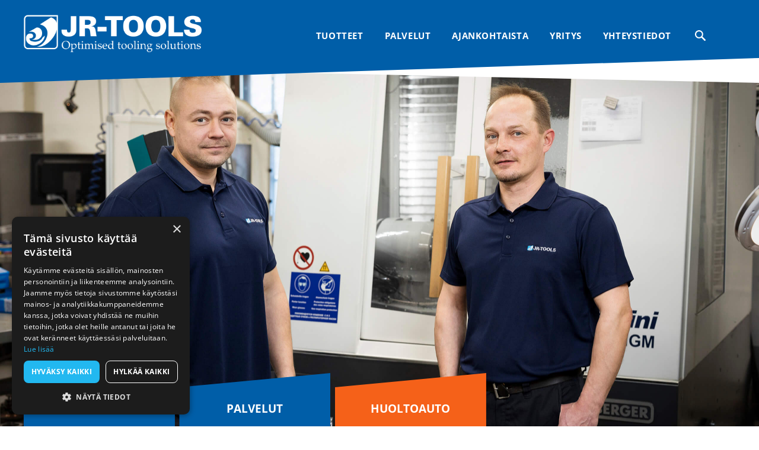

--- FILE ---
content_type: text/html; charset=UTF-8
request_url: https://www.jrtools.fi/2016-kesatauko/
body_size: 7173
content:
<!doctype html><html lang="fi"><head><meta charset="UTF-8"><meta name="viewport" content="width=device-width, initial-scale=1"><link rel="profile" href="https://gmpg.org/xfn/11"><link rel="preconnect" href="https://fonts.googleapis.com"><link rel="preconnect" href="https://fonts.gstatic.com" crossorigin><meta name='robots' content='index, follow, max-image-preview:large, max-snippet:-1, max-video-preview:-1' /><link rel="alternate" hreflang="fi" href="https://www.jrtools.fi/2016-kesatauko/" /><link rel="alternate" hreflang="x-default" href="https://www.jrtools.fi/2016-kesatauko/" />
 <script id="google_gtagjs-js-consent-mode-data-layer">window.dataLayer = window.dataLayer || [];function gtag(){dataLayer.push(arguments);}
gtag('consent', 'default', {"ad_personalization":"denied","ad_storage":"denied","ad_user_data":"denied","analytics_storage":"denied","functionality_storage":"denied","security_storage":"denied","personalization_storage":"denied","region":["AT","BE","BG","CH","CY","CZ","DE","DK","EE","ES","FI","FR","GB","GR","HR","HU","IE","IS","IT","LI","LT","LU","LV","MT","NL","NO","PL","PT","RO","SE","SI","SK"],"wait_for_update":500});
window._googlesitekitConsentCategoryMap = {"statistics":["analytics_storage"],"marketing":["ad_storage","ad_user_data","ad_personalization"],"functional":["functionality_storage","security_storage"],"preferences":["personalization_storage"]};
window._googlesitekitConsents = {"ad_personalization":"denied","ad_storage":"denied","ad_user_data":"denied","analytics_storage":"denied","functionality_storage":"denied","security_storage":"denied","personalization_storage":"denied","region":["AT","BE","BG","CH","CY","CZ","DE","DK","EE","ES","FI","FR","GB","GR","HR","HU","IE","IS","IT","LI","LT","LU","LV","MT","NL","NO","PL","PT","RO","SE","SI","SK"],"wait_for_update":500};</script> <title>2016 KESÄTAUKO - JR-Tools</title><link rel="canonical" href="https://www.jrtools.fi/2016-kesatauko/" /><meta property="og:locale" content="fi_FI" /><meta property="og:type" content="article" /><meta property="og:title" content="2016 KESÄTAUKO - JR-Tools" /><meta property="og:description" content="JR-Tools Oy viettää kesälomaa viikot 29 ja 30 ja on tällöin suljettuna." /><meta property="og:url" content="https://www.jrtools.fi/2016-kesatauko/" /><meta property="og:site_name" content="JR-Tools" /><meta property="article:publisher" content="https://www.facebook.com/JRToolsOy" /><meta property="article:published_time" content="2016-07-11T11:47:46+00:00" /><meta property="article:modified_time" content="2022-04-12T11:31:19+00:00" /><meta property="og:image" content="https://www.jrtools.fi/wp-content/uploads/2018/11/JR-kone-scaled.jpg" /><meta property="og:image:width" content="2560" /><meta property="og:image:height" content="1829" /><meta property="og:image:type" content="image/jpeg" /><meta name="author" content="jrtoolsuser" /><meta name="twitter:card" content="summary_large_image" /><meta name="twitter:label1" content="Kirjoittanut" /><meta name="twitter:data1" content="jrtoolsuser" /> <script type="application/ld+json" class="yoast-schema-graph">{"@context":"https://schema.org","@graph":[{"@type":"Article","@id":"https://www.jrtools.fi/2016-kesatauko/#article","isPartOf":{"@id":"https://www.jrtools.fi/2016-kesatauko/"},"author":{"name":"jrtoolsuser","@id":"https://www.jrtools.fi/#/schema/person/95e199b47484b5dacc0dc51f4b0ea0da"},"headline":"2016 KESÄTAUKO","datePublished":"2016-07-11T11:47:46+00:00","dateModified":"2022-04-12T11:31:19+00:00","mainEntityOfPage":{"@id":"https://www.jrtools.fi/2016-kesatauko/"},"wordCount":44,"publisher":{"@id":"https://www.jrtools.fi/#organization"},"image":{"@id":"https://www.jrtools.fi/2016-kesatauko/#primaryimage"},"thumbnailUrl":"https://www.jrtools.fi/wp-content/uploads/2018/11/JR-kone-scaled.jpg","articleSection":["Uutinen"],"inLanguage":"fi"},{"@type":"WebPage","@id":"https://www.jrtools.fi/2016-kesatauko/","url":"https://www.jrtools.fi/2016-kesatauko/","name":"2016 KESÄTAUKO - JR-Tools","isPartOf":{"@id":"https://www.jrtools.fi/#website"},"primaryImageOfPage":{"@id":"https://www.jrtools.fi/2016-kesatauko/#primaryimage"},"image":{"@id":"https://www.jrtools.fi/2016-kesatauko/#primaryimage"},"thumbnailUrl":"https://www.jrtools.fi/wp-content/uploads/2018/11/JR-kone-scaled.jpg","datePublished":"2016-07-11T11:47:46+00:00","dateModified":"2022-04-12T11:31:19+00:00","breadcrumb":{"@id":"https://www.jrtools.fi/2016-kesatauko/#breadcrumb"},"inLanguage":"fi","potentialAction":[{"@type":"ReadAction","target":["https://www.jrtools.fi/2016-kesatauko/"]}]},{"@type":"ImageObject","inLanguage":"fi","@id":"https://www.jrtools.fi/2016-kesatauko/#primaryimage","url":"https://www.jrtools.fi/wp-content/uploads/2018/11/JR-kone-scaled.jpg","contentUrl":"https://www.jrtools.fi/wp-content/uploads/2018/11/JR-kone-scaled.jpg","width":2560,"height":1829},{"@type":"BreadcrumbList","@id":"https://www.jrtools.fi/2016-kesatauko/#breadcrumb","itemListElement":[{"@type":"ListItem","position":1,"name":"Etusivu","item":"https://www.jrtools.fi/"},{"@type":"ListItem","position":2,"name":"2016 KESÄTAUKO"}]},{"@type":"WebSite","@id":"https://www.jrtools.fi/#website","url":"https://www.jrtools.fi/","name":"JR-Tools","description":"","publisher":{"@id":"https://www.jrtools.fi/#organization"},"potentialAction":[{"@type":"SearchAction","target":{"@type":"EntryPoint","urlTemplate":"https://www.jrtools.fi/?s={search_term_string}"},"query-input":{"@type":"PropertyValueSpecification","valueRequired":true,"valueName":"search_term_string"}}],"inLanguage":"fi"},{"@type":"Organization","@id":"https://www.jrtools.fi/#organization","name":"JR-Tools","url":"https://www.jrtools.fi/","logo":{"@type":"ImageObject","inLanguage":"fi","@id":"https://www.jrtools.fi/#/schema/logo/image/","url":"https://www.jrtools.fi/wp-content/uploads/2021/10/jr-tool-logo.png","contentUrl":"https://www.jrtools.fi/wp-content/uploads/2021/10/jr-tool-logo.png","width":424,"height":89,"caption":"JR-Tools"},"image":{"@id":"https://www.jrtools.fi/#/schema/logo/image/"},"sameAs":["https://www.facebook.com/JRToolsOy","http://www.instagram.com/jrtoolsoy","https://www.linkedin.com/company/jr-tools-oy","https://www.youtube.com/channel/UCn-zprpH1XQOZ6mGTiAHqYA"]},{"@type":"Person","@id":"https://www.jrtools.fi/#/schema/person/95e199b47484b5dacc0dc51f4b0ea0da","name":"jrtoolsuser","image":{"@type":"ImageObject","inLanguage":"fi","@id":"https://www.jrtools.fi/#/schema/person/image/","url":"https://secure.gravatar.com/avatar/186ef85fe5d67f411d89950264132b66ed2b8c72879b61217f2062651420686f?s=96&d=mm&r=g","contentUrl":"https://secure.gravatar.com/avatar/186ef85fe5d67f411d89950264132b66ed2b8c72879b61217f2062651420686f?s=96&d=mm&r=g","caption":"jrtoolsuser"},"url":"https://www.jrtools.fi/author/jrtoolsuser/"}]}</script> <link rel='dns-prefetch' href='//www.googletagmanager.com' /><link rel="alternate" type="application/rss+xml" title="JR-Tools &raquo; syöte" href="https://www.jrtools.fi/feed/" /><link rel="alternate" type="application/rss+xml" title="JR-Tools &raquo; kommenttien syöte" href="https://www.jrtools.fi/comments/feed/" /><link rel="alternate" title="oEmbed (JSON)" type="application/json+oembed" href="https://www.jrtools.fi/wp-json/oembed/1.0/embed?url=https%3A%2F%2Fwww.jrtools.fi%2F2016-kesatauko%2F" /><link rel="alternate" title="oEmbed (XML)" type="text/xml+oembed" href="https://www.jrtools.fi/wp-json/oembed/1.0/embed?url=https%3A%2F%2Fwww.jrtools.fi%2F2016-kesatauko%2F&#038;format=xml" /><link data-optimized="2" rel="stylesheet" href="https://www.jrtools.fi/wp-content/litespeed/css/5bf9e36f943bed042ebb30332d0a66d1.css?ver=bba13" /> <script id="wpml-cookie-js-extra">var wpml_cookies = {"wp-wpml_current_language":{"value":"fi","expires":1,"path":"/"}};
var wpml_cookies = {"wp-wpml_current_language":{"value":"fi","expires":1,"path":"/"}};
//# sourceURL=wpml-cookie-js-extra</script> <script src="https://www.jrtools.fi/wp-content/plugins/sitepress-multilingual-cms/res/js/cookies/language-cookie.js?ver=486900" id="wpml-cookie-js" defer data-wp-strategy="defer"></script> <script src="https://www.jrtools.fi/wp-includes/js/jquery/jquery.min.js?ver=3.7.1" id="jquery-core-js"></script> <script src="https://www.jrtools.fi/wp-includes/js/jquery/jquery-migrate.min.js?ver=3.4.1" id="jquery-migrate-js"></script> <script src="https://www.jrtools.fi/wp-content/plugins/email-encoder-bundle/assets/js/custom.js?ver=2c542c9989f589cd5318f5cef6a9ecd7" id="eeb-js-frontend-js"></script> <script src="https://www.jrtools.fi/wp-content/themes/jr-tools/js/custom.js?ver=8a77bbf627851c59a93c59c20bd0773d" id="custom-js"></script>  <script src="https://www.googletagmanager.com/gtag/js?id=G-KJJHHENHR4" id="google_gtagjs-js" async></script> <script id="google_gtagjs-js-after">window.dataLayer = window.dataLayer || [];function gtag(){dataLayer.push(arguments);}
gtag("set","linker",{"domains":["www.jrtools.fi"]});
gtag("js", new Date());
gtag("set", "developer_id.dZTNiMT", true);
gtag("config", "G-KJJHHENHR4");
gtag("config", "AW-10889370311");
 window._googlesitekit = window._googlesitekit || {}; window._googlesitekit.throttledEvents = []; window._googlesitekit.gtagEvent = (name, data) => { var key = JSON.stringify( { name, data } ); if ( !! window._googlesitekit.throttledEvents[ key ] ) { return; } window._googlesitekit.throttledEvents[ key ] = true; setTimeout( () => { delete window._googlesitekit.throttledEvents[ key ]; }, 5 ); gtag( "event", name, { ...data, event_source: "site-kit" } ); }; 
//# sourceURL=google_gtagjs-js-after</script> <link rel="https://api.w.org/" href="https://www.jrtools.fi/wp-json/" /><link rel="alternate" title="JSON" type="application/json" href="https://www.jrtools.fi/wp-json/wp/v2/posts/5137" /><link rel="EditURI" type="application/rsd+xml" title="RSD" href="https://www.jrtools.fi/xmlrpc.php?rsd" /><link rel='shortlink' href='https://www.jrtools.fi/?p=5137' /><meta name="generator" content="WPML ver:4.8.6 stt:1,18;" /><meta name="generator" content="Site Kit by Google 1.168.0" /><meta name="redi-version" content="1.2.7" /><link rel="icon" href="https://www.jrtools.fi/wp-content/uploads/2022/03/favicon.png" sizes="32x32" /><link rel="icon" href="https://www.jrtools.fi/wp-content/uploads/2022/03/favicon.png" sizes="192x192" /><link rel="apple-touch-icon" href="https://www.jrtools.fi/wp-content/uploads/2022/03/favicon.png" /><meta name="msapplication-TileImage" content="https://www.jrtools.fi/wp-content/uploads/2022/03/favicon.png" /> <script async src="https://www.googletagmanager.com/gtag/js?id=UA-164131301-1"></script> <script>window.dataLayer = window.dataLayer || [];
	  function gtag(){dataLayer.push(arguments);}
	  gtag('js', new Date());

	  gtag('config', 'UA-164131301-1');</script>  <script type="text/javascript" charset="UTF-8" src="//cdn.cookie-script.com/s/c7e298039939ebfd0cbd58f16c867f39.js"></script> </head><body class="wp-singular post-template-default single single-post postid-5137 single-format-standard wp-theme-jr-tools"><div id="page" class="site"><div id="headercontainer"><div class="site-header"><div class="site-branding">
<a href="https://www.jrtools.fi/" title="JR-Tools" rel="home">
<img src="https://www.jrtools.fi/wp-content/uploads/2021/10/jr-tool-logo.png" height="89" width="424" alt="" />
</a></div><nav class="main-navigation"><div class="menu-paavalikko-container"><ul id="primary-menu" class="menu"><li id="menu-item-76" class="menu-item menu-item-type-post_type menu-item-object-page menu-item-has-children menu-item-76"><a href="https://www.jrtools.fi/tuotteet/">TUOTTEET</a><ul class="sub-menu"><li id="menu-item-180" class="menu-item menu-item-type-post_type menu-item-object-page menu-item-180"><a href="https://www.jrtools.fi/tuotteet/jyrsinta/">Jyrsintä</a></li><li id="menu-item-179" class="menu-item menu-item-type-post_type menu-item-object-page menu-item-179"><a href="https://www.jrtools.fi/tuotteet/reianvalmistus/">Reiänvalmistus</a></li><li id="menu-item-178" class="menu-item menu-item-type-post_type menu-item-object-page menu-item-178"><a href="https://www.jrtools.fi/tuotteet/avennus-ja-sorvaus/">Avennus ja sorvaus</a></li><li id="menu-item-177" class="menu-item menu-item-type-post_type menu-item-object-page menu-item-177"><a href="https://www.jrtools.fi/tuotteet/pistimet-tyynyt-leikkaintyokalut-ja-vetotyokalut/">Pistimet, tyynyt, leikkaintyökalut ja vetotyökalut</a></li><li id="menu-item-176" class="menu-item menu-item-type-post_type menu-item-object-page menu-item-176"><a href="https://www.jrtools.fi/tuotteet/hammastustyokalut/">Hammastustyökalut</a></li><li id="menu-item-175" class="menu-item menu-item-type-post_type menu-item-object-page menu-item-175"><a href="https://www.jrtools.fi/tuotteet/hiomatarvikkeet/">Hiomatarvikkeet</a></li><li id="menu-item-174" class="menu-item menu-item-type-post_type menu-item-object-page menu-item-174"><a href="https://www.jrtools.fi/tuotteet/kiinnitintarvikkeet/">Kiinnitintarvikkeet</a></li></ul></li><li id="menu-item-75" class="menu-item menu-item-type-post_type menu-item-object-page menu-item-has-children menu-item-75"><a href="https://www.jrtools.fi/palvelut/">PALVELUT</a><ul class="sub-menu"><li id="menu-item-262" class="menu-item menu-item-type-post_type menu-item-object-page menu-item-262"><a href="https://www.jrtools.fi/palvelut/pvd-pinnoitus/">PVD-pinnoitus</a></li><li id="menu-item-261" class="menu-item menu-item-type-post_type menu-item-object-page menu-item-261"><a href="https://www.jrtools.fi/palvelut/terahuolto/">Terähuolto</a></li><li id="menu-item-260" class="menu-item menu-item-type-post_type menu-item-object-page menu-item-260"><a href="https://www.jrtools.fi/palvelut/huoltoauto/">Huoltoauto</a></li><li id="menu-item-259" class="menu-item menu-item-type-post_type menu-item-object-page menu-item-259"><a href="https://www.jrtools.fi/palvelut/suunnittelu-ja-asiantuntijapalvelut/">Suunnittelu- ja asiantuntijapalvelut</a></li><li id="menu-item-258" class="menu-item menu-item-type-post_type menu-item-object-page menu-item-258"><a href="https://www.jrtools.fi/palvelut/hyllytys-ja-varastointipalvelut/">Hyllytys- ja varastointipalvelut</a></li><li id="menu-item-257" class="menu-item menu-item-type-post_type menu-item-object-page menu-item-257"><a href="https://www.jrtools.fi/palvelut/lankasahaus/">Lankasahaus</a></li><li id="menu-item-140" class="menu-item menu-item-type-post_type menu-item-object-page menu-item-140"><a href="https://www.jrtools.fi/palvelut/kierratys/">Kierrätys</a></li></ul></li><li id="menu-item-95" class="menu-item menu-item-type-post_type menu-item-object-page menu-item-has-children menu-item-95"><a href="https://www.jrtools.fi/ajankohtaista/">AJANKOHTAISTA</a><ul class="sub-menu"><li id="menu-item-74" class="menu-item menu-item-type-post_type menu-item-object-page menu-item-74"><a href="https://www.jrtools.fi/blogi/">Blogi</a></li><li id="menu-item-94" class="menu-item menu-item-type-post_type menu-item-object-page menu-item-94"><a href="https://www.jrtools.fi/uutiset/">Uutiset</a></li><li id="menu-item-6766" class="menu-item menu-item-type-post_type menu-item-object-page menu-item-6766"><a href="https://www.jrtools.fi/ajankohtaista/jr-tools-mediassa/">JR-Tools mediassa</a></li></ul></li><li id="menu-item-73" class="menu-item menu-item-type-post_type menu-item-object-page menu-item-has-children menu-item-73"><a href="https://www.jrtools.fi/yritys/">YRITYS</a><ul class="sub-menu"><li id="menu-item-6636" class="menu-item menu-item-type-custom menu-item-object-custom menu-item-6636"><a href="https://www.jrtools.fi/yritys/">JR-Tools yrityksenä</a></li><li id="menu-item-6532" class="menu-item menu-item-type-post_type menu-item-object-page menu-item-6532"><a href="https://www.jrtools.fi/yritys/vastuullisuus/">Vastuullisuus</a></li><li id="menu-item-6788" class="menu-item menu-item-type-post_type menu-item-object-page menu-item-6788"><a href="https://www.jrtools.fi/yritys/koneinvestoinnit/">Koneinvestoinnit</a></li><li id="menu-item-6635" class="menu-item menu-item-type-post_type menu-item-object-page menu-item-6635"><a href="https://www.jrtools.fi/yritys/tietosuojaseloste/">Tietosuojaseloste</a></li></ul></li><li id="menu-item-96" class="menu-item menu-item-type-post_type menu-item-object-page menu-item-96"><a href="https://www.jrtools.fi/yhteystiedot/">YHTEYSTIEDOT</a></li></ul></div></nav>
<img src="https://www.jrtools.fi/wp-content/themes/jr-tools/assets/search-2.svg" alt="" class="search-icon"><div class="custom-language-switcher"></div><div class="mobile-menu"><div id="nav-icon">
<span></span>
<span></span>
<span></span>
<span></span></div></div><div id="myNav" class="overlay"><div class="overlay-content"><div class="menu-paavalikko-container"><ul id="menu-paavalikko" class="menu"><li class="menu-item menu-item-type-post_type menu-item-object-page menu-item-has-children menu-item-76"><a href="https://www.jrtools.fi/tuotteet/">TUOTTEET</a><ul class="sub-menu"><li class="menu-item menu-item-type-post_type menu-item-object-page menu-item-180"><a href="https://www.jrtools.fi/tuotteet/jyrsinta/">Jyrsintä</a></li><li class="menu-item menu-item-type-post_type menu-item-object-page menu-item-179"><a href="https://www.jrtools.fi/tuotteet/reianvalmistus/">Reiänvalmistus</a></li><li class="menu-item menu-item-type-post_type menu-item-object-page menu-item-178"><a href="https://www.jrtools.fi/tuotteet/avennus-ja-sorvaus/">Avennus ja sorvaus</a></li><li class="menu-item menu-item-type-post_type menu-item-object-page menu-item-177"><a href="https://www.jrtools.fi/tuotteet/pistimet-tyynyt-leikkaintyokalut-ja-vetotyokalut/">Pistimet, tyynyt, leikkaintyökalut ja vetotyökalut</a></li><li class="menu-item menu-item-type-post_type menu-item-object-page menu-item-176"><a href="https://www.jrtools.fi/tuotteet/hammastustyokalut/">Hammastustyökalut</a></li><li class="menu-item menu-item-type-post_type menu-item-object-page menu-item-175"><a href="https://www.jrtools.fi/tuotteet/hiomatarvikkeet/">Hiomatarvikkeet</a></li><li class="menu-item menu-item-type-post_type menu-item-object-page menu-item-174"><a href="https://www.jrtools.fi/tuotteet/kiinnitintarvikkeet/">Kiinnitintarvikkeet</a></li></ul></li><li class="menu-item menu-item-type-post_type menu-item-object-page menu-item-has-children menu-item-75"><a href="https://www.jrtools.fi/palvelut/">PALVELUT</a><ul class="sub-menu"><li class="menu-item menu-item-type-post_type menu-item-object-page menu-item-262"><a href="https://www.jrtools.fi/palvelut/pvd-pinnoitus/">PVD-pinnoitus</a></li><li class="menu-item menu-item-type-post_type menu-item-object-page menu-item-261"><a href="https://www.jrtools.fi/palvelut/terahuolto/">Terähuolto</a></li><li class="menu-item menu-item-type-post_type menu-item-object-page menu-item-260"><a href="https://www.jrtools.fi/palvelut/huoltoauto/">Huoltoauto</a></li><li class="menu-item menu-item-type-post_type menu-item-object-page menu-item-259"><a href="https://www.jrtools.fi/palvelut/suunnittelu-ja-asiantuntijapalvelut/">Suunnittelu- ja asiantuntijapalvelut</a></li><li class="menu-item menu-item-type-post_type menu-item-object-page menu-item-258"><a href="https://www.jrtools.fi/palvelut/hyllytys-ja-varastointipalvelut/">Hyllytys- ja varastointipalvelut</a></li><li class="menu-item menu-item-type-post_type menu-item-object-page menu-item-257"><a href="https://www.jrtools.fi/palvelut/lankasahaus/">Lankasahaus</a></li><li class="menu-item menu-item-type-post_type menu-item-object-page menu-item-140"><a href="https://www.jrtools.fi/palvelut/kierratys/">Kierrätys</a></li></ul></li><li class="menu-item menu-item-type-post_type menu-item-object-page menu-item-has-children menu-item-95"><a href="https://www.jrtools.fi/ajankohtaista/">AJANKOHTAISTA</a><ul class="sub-menu"><li class="menu-item menu-item-type-post_type menu-item-object-page menu-item-74"><a href="https://www.jrtools.fi/blogi/">Blogi</a></li><li class="menu-item menu-item-type-post_type menu-item-object-page menu-item-94"><a href="https://www.jrtools.fi/uutiset/">Uutiset</a></li><li class="menu-item menu-item-type-post_type menu-item-object-page menu-item-6766"><a href="https://www.jrtools.fi/ajankohtaista/jr-tools-mediassa/">JR-Tools mediassa</a></li></ul></li><li class="menu-item menu-item-type-post_type menu-item-object-page menu-item-has-children menu-item-73"><a href="https://www.jrtools.fi/yritys/">YRITYS</a><ul class="sub-menu"><li class="menu-item menu-item-type-custom menu-item-object-custom menu-item-6636"><a href="https://www.jrtools.fi/yritys/">JR-Tools yrityksenä</a></li><li class="menu-item menu-item-type-post_type menu-item-object-page menu-item-6532"><a href="https://www.jrtools.fi/yritys/vastuullisuus/">Vastuullisuus</a></li><li class="menu-item menu-item-type-post_type menu-item-object-page menu-item-6788"><a href="https://www.jrtools.fi/yritys/koneinvestoinnit/">Koneinvestoinnit</a></li><li class="menu-item menu-item-type-post_type menu-item-object-page menu-item-6635"><a href="https://www.jrtools.fi/yritys/tietosuojaseloste/">Tietosuojaseloste</a></li></ul></li><li class="menu-item menu-item-type-post_type menu-item-object-page menu-item-96"><a href="https://www.jrtools.fi/yhteystiedot/">YHTEYSTIEDOT</a></li></ul></div></div></div></div><div class="search-overlay"><div class="close-form"><p>+</p></div><form role="search" method="get" class="search-form" action="https://www.jrtools.fi/">
<label>
<span class="screen-reader-text">Haku:</span>
<input type="search" class="search-field" placeholder="Haku &hellip;" value="" name="s" />
</label>
<input type="submit" class="search-submit" value="Hae" /></form></div></div><div class="header-angle-blue"></div><div class="header-angle-white"></div><div class="main-content"><div class="banner-container">
<img src="https://www.jrtools.fi/wp-content/uploads/2022/01/jrtools.jpg" alt="2016 KESÄTAUKO" /><div class="banner-content"><div class="flex-container"><div class="flex-66">
<a href="/tuotteet/"><h3>TUOTTEET</h3>
</a>
<a href="/palvelut/"><h3>PALVELUT</h3>
</a>
<a href="/palvelut/huoltoauto/"><h3>HUOLTOAUTO</h3>
</a></div></div></div></div><div class="white-container"><div class="site-content"><div class="single-post-image">
<img src="https://www.jrtools.fi/wp-content/uploads/2018/11/JR-kone-scaled.jpg" alt=""><div class="post-date"><p>11<br><span>heinä</span></p></div></div><div class="center"><h4>
<a href="https://www.jrtools.fi/category/uutinen/" class="category-name">Uutinen</a></h4><h1>2016 KESÄTAUKO</h1><hr></div><div class="single-post-content"><p><strong>JR-Tools Oy viettää kesälomaa viikot 29 ja 30 ja on tällöin suljettuna.</strong></p><p>Yhteyshenkilöt lomailevat seuraavasti:</p><p>Pasi Rönn viikot 29-30</p><p>Veli-Matti Uusitalo &nbsp;viikot 28-30</p><p>Petrus Syvänperä viikot 29-32</p><p>Jouko Puusaari viikot 29-30</p><p>JR-TOOLS HALUAA TOIVOTTAA KAIKILLE HYVÄÄ KESÄÄ!</p></div><div class="writer"><p></p><p></p><p></p><p></p></div><div class="center"><h4>Lue myös</h4><hr></div><div class="blog-listing flex-container"><div class="blog-post"><div class="post-image">
<a href="https://www.jrtools.fi/uudet-videot-yritysesittely-ja-terahuolto/" title="Uudet videot: Yritysesittely ja terähuolto" >
<img src="https://www.jrtools.fi/wp-content/uploads/2024/06/2.png" alt="">					</a><div class="post-date"><p>17<br><span>kesä</span></p></div></div><div class="post-text"><h3><a href="https://www.jrtools.fi/uudet-videot-yritysesittely-ja-terahuolto/" title="Uudet videot: Yritysesittely ja terähuolto">Uudet videot: Yritysesittely ja terähuolto</a></h3><p>Olemme julkaisseet YouTube-kanavallamme kaksi uutta videota.</p></div></div><div class="blog-post"><div class="post-image">
<a href="https://www.jrtools.fi/konepaja-messut-17-19-3-2026/" title="Konepaja-messut 17.–19.3.2026" >
<img src="https://www.jrtools.fi/wp-content/uploads/2025/12/Uutiskuva-Konepaja-messut-JR-Tools-2026.png" alt="">					</a><div class="post-date"><p>29<br><span>joulu</span></p></div></div><div class="post-text"><h3><a href="https://www.jrtools.fi/konepaja-messut-17-19-3-2026/" title="Konepaja-messut 17.–19.3.2026">Konepaja-messut 17.–19.3.2026</a></h3><p>Olemme mukana Tampereen Konepaja-messuilla 17.–19.3.2026! Tervetuloa vierailemaan osastollamme A 651!</p></div></div><div class="blog-post"><div class="post-image">
<a href="https://www.jrtools.fi/joulutiedote/" title="Joulutiedote" >
<img src="https://www.jrtools.fi/wp-content/uploads/2025/12/Joulukortti-JR-Tools-2025-FI_1000.png" alt="">					</a><div class="post-date"><p>09<br><span>joulu</span></p></div></div><div class="post-text"><h3><a href="https://www.jrtools.fi/joulutiedote/" title="Joulutiedote">Joulutiedote</a></h3><p>Myyntimme palvelee myös joulun välipäivinä. Huoltoautomme sen sijaan on tauolla viikolla 52.</p></div></div><div class="blog-post"><div class="post-image">
<a href="https://www.jrtools.fi/tiedote-jr-tools-oy-palkittiin-vuoden-kiertotalousteko-keski-suomessa-kilpailussa/" title="Tiedote: JR-Tools Oy palkittiin Vuoden kiertotalousteko Keski-Suomessa -kilpailussa" >
<img src="https://www.jrtools.fi/wp-content/uploads/2019/09/5O9A5662-1-scaled.jpg" alt="">					</a><div class="post-date"><p>31<br><span>loka</span></p></div></div><div class="post-text"><h3><a href="https://www.jrtools.fi/tiedote-jr-tools-oy-palkittiin-vuoden-kiertotalousteko-keski-suomessa-kilpailussa/" title="Tiedote: JR-Tools Oy palkittiin Vuoden kiertotalousteko Keski-Suomessa -kilpailussa">Tiedote: JR-Tools Oy palkittiin Vuoden kiertotalousteko Keski-Suomessa -kilpailussa</a></h3><p>Suomen suurin metalliteollisuuden lastuavien erikoistyökalujen valmistaja ja jälleenmyyjä JR-Tools Oy on palkittu Vuoden kiertotalousteko Keski-Suomessa -kilpailussa.</p></div></div></div></div></div><div style="width: 100%"><iframe width="100%" height="300" frameborder="0" scrolling="no" marginheight="0" marginwidth="0" src="https://maps.google.com/maps?width=100%25&amp;height=300&amp;hl=en&amp;q=Kirkkokatu%2011%2041160%20Tikkakoski+(JR-Tools)&amp;t=&amp;z=14&amp;ie=UTF8&amp;iwloc=B&amp;output=embed"><a href="https://www.gps.ie/marine-gps/"></a></iframe></div><footer id="footercontainer"><div class="site-content">
<img src="https://www.jrtools.fi/wp-content/uploads/2021/10/jr-tool-logo.png" alt=""><ul><li>JR-Tools Oy</li><li>Kirkkokatu 11</li><li>41160 Tikkakoski</li></ul><ul><li>sähköposti <a href="javascript:;" data-enc-email="fnyrf[at]wegbbyf.sv" class="mail-link" data-wpel-link="ignore"><span id="eeb-26200-58615"></span><script type="text/javascript">(function() {var ml="40sj%itelrfa.o",mi="2;872401396==82<:5",o="";for(var j=0,l=mi.length;j<l;j++) {o+=ml.charAt(mi.charCodeAt(j)-48);}document.getElementById("eeb-26200-58615").innerHTML = decodeURIComponent(o);}());</script><noscript>*protected email*</noscript></a></li><li>puhelin 020 762 2220 (keskus)</li></ul><ul class="some-container"><li><a href="https://www.facebook.com/JRToolsOy" target="_blank"><img src="https://www.jrtools.fi/wp-content/themes/jr-tools/assets/facebook.svg" alt=""></a></li><li><a href="http://www.instagram.com/jrtoolsoy" target="_blank"><img src="https://www.jrtools.fi/wp-content/themes/jr-tools/assets/instagram.svg" alt=""></a></li><li><a href="https://www.linkedin.com/company/jr-tools-oy" target="_blank"><img src="https://www.jrtools.fi/wp-content/themes/jr-tools/assets/linkedin.svg" alt=""></a></li><li><a href="https://www.youtube.com/channel/UCn-zprpH1XQOZ6mGTiAHqYA" target="_blank"><img src="https://www.jrtools.fi/wp-content/themes/jr-tools/assets/youtube.svg" alt=""></a></li></ul></div></footer></div><div class="bottom-footer"><p>©2024 JR-Tools Oy. Ilme <a href="https://www.rotia.fi/" target="_blank">Rotia PRKL</a>. Powered by <a href="https://bautomo.com/" target="_blank">Bautomo</a></p></div> <script type="speculationrules">{"prefetch":[{"source":"document","where":{"and":[{"href_matches":"/*"},{"not":{"href_matches":["/wp-*.php","/wp-admin/*","/wp-content/uploads/*","/wp-content/*","/wp-content/plugins/*","/wp-content/themes/jr-tools/*","/*\\?(.+)"]}},{"not":{"selector_matches":"a[rel~=\"nofollow\"]"}},{"not":{"selector_matches":".no-prefetch, .no-prefetch a"}}]},"eagerness":"conservative"}]}</script> <script src="https://www.jrtools.fi/wp-content/themes/jr-tools/js/navigation.js?ver=1.0.0" id="jr-tools-navigation-js"></script> <script src="https://www.jrtools.fi/wp-content/plugins/google-site-kit/dist/assets/js/googlesitekit-consent-mode-bc2e26cfa69fcd4a8261.js" id="googlesitekit-consent-mode-js"></script> <script src="https://www.jrtools.fi/wp-content/plugins/google-site-kit/dist/assets/js/googlesitekit-events-provider-wpforms-ed443a3a3d45126a22ce.js" id="googlesitekit-events-provider-wpforms-js" defer></script> <script id="wp-consent-api-js-extra">var consent_api = {"consent_type":"","waitfor_consent_hook":"","cookie_expiration":"30","cookie_prefix":"wp_consent","services":[]};
//# sourceURL=wp-consent-api-js-extra</script> <script src="https://www.jrtools.fi/wp-content/plugins/wp-consent-api/assets/js/wp-consent-api.min.js?ver=2.0.0" id="wp-consent-api-js"></script> <script id="wp-emoji-settings" type="application/json">{"baseUrl":"https://s.w.org/images/core/emoji/17.0.2/72x72/","ext":".png","svgUrl":"https://s.w.org/images/core/emoji/17.0.2/svg/","svgExt":".svg","source":{"concatemoji":"https://www.jrtools.fi/wp-includes/js/wp-emoji-release.min.js?ver=8a77bbf627851c59a93c59c20bd0773d"}}</script> <script type="module">/*! This file is auto-generated */
const a=JSON.parse(document.getElementById("wp-emoji-settings").textContent),o=(window._wpemojiSettings=a,"wpEmojiSettingsSupports"),s=["flag","emoji"];function i(e){try{var t={supportTests:e,timestamp:(new Date).valueOf()};sessionStorage.setItem(o,JSON.stringify(t))}catch(e){}}function c(e,t,n){e.clearRect(0,0,e.canvas.width,e.canvas.height),e.fillText(t,0,0);t=new Uint32Array(e.getImageData(0,0,e.canvas.width,e.canvas.height).data);e.clearRect(0,0,e.canvas.width,e.canvas.height),e.fillText(n,0,0);const a=new Uint32Array(e.getImageData(0,0,e.canvas.width,e.canvas.height).data);return t.every((e,t)=>e===a[t])}function p(e,t){e.clearRect(0,0,e.canvas.width,e.canvas.height),e.fillText(t,0,0);var n=e.getImageData(16,16,1,1);for(let e=0;e<n.data.length;e++)if(0!==n.data[e])return!1;return!0}function u(e,t,n,a){switch(t){case"flag":return n(e,"\ud83c\udff3\ufe0f\u200d\u26a7\ufe0f","\ud83c\udff3\ufe0f\u200b\u26a7\ufe0f")?!1:!n(e,"\ud83c\udde8\ud83c\uddf6","\ud83c\udde8\u200b\ud83c\uddf6")&&!n(e,"\ud83c\udff4\udb40\udc67\udb40\udc62\udb40\udc65\udb40\udc6e\udb40\udc67\udb40\udc7f","\ud83c\udff4\u200b\udb40\udc67\u200b\udb40\udc62\u200b\udb40\udc65\u200b\udb40\udc6e\u200b\udb40\udc67\u200b\udb40\udc7f");case"emoji":return!a(e,"\ud83e\u1fac8")}return!1}function f(e,t,n,a){let r;const o=(r="undefined"!=typeof WorkerGlobalScope&&self instanceof WorkerGlobalScope?new OffscreenCanvas(300,150):document.createElement("canvas")).getContext("2d",{willReadFrequently:!0}),s=(o.textBaseline="top",o.font="600 32px Arial",{});return e.forEach(e=>{s[e]=t(o,e,n,a)}),s}function r(e){var t=document.createElement("script");t.src=e,t.defer=!0,document.head.appendChild(t)}a.supports={everything:!0,everythingExceptFlag:!0},new Promise(t=>{let n=function(){try{var e=JSON.parse(sessionStorage.getItem(o));if("object"==typeof e&&"number"==typeof e.timestamp&&(new Date).valueOf()<e.timestamp+604800&&"object"==typeof e.supportTests)return e.supportTests}catch(e){}return null}();if(!n){if("undefined"!=typeof Worker&&"undefined"!=typeof OffscreenCanvas&&"undefined"!=typeof URL&&URL.createObjectURL&&"undefined"!=typeof Blob)try{var e="postMessage("+f.toString()+"("+[JSON.stringify(s),u.toString(),c.toString(),p.toString()].join(",")+"));",a=new Blob([e],{type:"text/javascript"});const r=new Worker(URL.createObjectURL(a),{name:"wpTestEmojiSupports"});return void(r.onmessage=e=>{i(n=e.data),r.terminate(),t(n)})}catch(e){}i(n=f(s,u,c,p))}t(n)}).then(e=>{for(const n in e)a.supports[n]=e[n],a.supports.everything=a.supports.everything&&a.supports[n],"flag"!==n&&(a.supports.everythingExceptFlag=a.supports.everythingExceptFlag&&a.supports[n]);var t;a.supports.everythingExceptFlag=a.supports.everythingExceptFlag&&!a.supports.flag,a.supports.everything||((t=a.source||{}).concatemoji?r(t.concatemoji):t.wpemoji&&t.twemoji&&(r(t.twemoji),r(t.wpemoji)))});
//# sourceURL=https://www.jrtools.fi/wp-includes/js/wp-emoji-loader.min.js</script> </body></html>
<!-- Page optimized by LiteSpeed Cache @2026-02-01 00:39:52 -->

<!-- Page supported by LiteSpeed Cache 7.7 on 2026-02-01 00:39:52 -->

--- FILE ---
content_type: image/svg+xml
request_url: https://www.jrtools.fi/wp-content/themes/jr-tools/assets/instagram.svg
body_size: 1458
content:
<?xml version="1.0" encoding="utf-8"?>
<!-- Generator: Adobe Illustrator 23.1.0, SVG Export Plug-In . SVG Version: 6.00 Build 0)  -->
<svg version="1.1" id="Layer_1" xmlns="http://www.w3.org/2000/svg" xmlns:xlink="http://www.w3.org/1999/xlink" x="0px" y="0px"
	 viewBox="0 0 16 16" style="enable-background:new 0 0 16 16;" xml:space="preserve">
<style type="text/css">
	.st0{fill:#FFFFFF;}
</style>
<path class="st0" d="M13.1,3.8c0,0.1,0,0.2-0.1,0.4c0,0.1-0.1,0.2-0.2,0.3c-0.1,0.1-0.2,0.2-0.3,0.2c-0.1,0-0.2,0.1-0.4,0.1
	s-0.2,0-0.4-0.1c-0.1,0-0.2-0.1-0.3-0.2c-0.1-0.1-0.2-0.2-0.2-0.3c0-0.1-0.1-0.2-0.1-0.4c0-0.2,0.1-0.5,0.3-0.7
	c0.2-0.2,0.4-0.3,0.7-0.3s0.5,0.1,0.7,0.3C13,3.3,13.1,3.6,13.1,3.8z M16,8L16,8l-0.1,3.4c0,1.2-0.5,2.4-1.4,3.2
	c-0.9,0.9-2,1.3-3.2,1.4L8,16h0l-3.4-0.1c-1.2,0-2.4-0.5-3.2-1.4c-0.9-0.9-1.3-2-1.4-3.2L0,8v0l0.1-3.4c0-1.2,0.5-2.4,1.4-3.2
	c0.9-0.9,2-1.3,3.2-1.4L8,0h0l3.4,0.1c1.2,0,2.4,0.5,3.2,1.4c0.9,0.9,1.3,2,1.4,3.2L16,8z M14.5,8l-0.1-3.3c0-0.8-0.3-1.6-0.9-2.2
	c-0.6-0.6-1.4-0.9-2.2-0.9L8,1.5L4.7,1.5C3.8,1.6,3,1.9,2.5,2.5C1.9,3,1.6,3.8,1.5,4.7L1.5,8l0.1,3.3c0,0.8,0.3,1.6,0.9,2.2
	c0.6,0.6,1.4,0.9,2.2,0.9L8,14.5l3.3-0.1c0.8,0,1.6-0.3,2.2-0.9c0.6-0.6,0.9-1.4,0.9-2.2L14.5,8z M12.1,8c0,1.1-0.4,2.1-1.2,2.9
	S9.1,12.1,8,12.1s-2.1-0.4-2.9-1.2S3.9,9.1,3.9,8s0.4-2.1,1.2-2.9S6.9,3.9,8,3.9s2.1,0.4,2.9,1.2S12.1,6.9,12.1,8z M10.6,8
	c0-0.7-0.3-1.4-0.8-1.9C9.4,5.7,8.7,5.4,8,5.4c-0.7,0-1.4,0.3-1.9,0.8S5.4,7.3,5.4,8c0,0.7,0.3,1.4,0.8,1.9c0.5,0.5,1.2,0.8,1.9,0.8
	c0.7,0,1.4-0.3,1.9-0.8C10.3,9.4,10.6,8.7,10.6,8z"/>
</svg>


--- FILE ---
content_type: image/svg+xml
request_url: https://www.jrtools.fi/wp-content/themes/jr-tools/assets/linkedin.svg
body_size: 575
content:
<?xml version="1.0" encoding="utf-8"?>
<!-- Generator: Adobe Illustrator 23.1.0, SVG Export Plug-In . SVG Version: 6.00 Build 0)  -->
<svg version="1.1" id="Layer_1" xmlns="http://www.w3.org/2000/svg" xmlns:xlink="http://www.w3.org/1999/xlink" x="0px" y="0px"
	 viewBox="0 0 14.1 14" style="enable-background:new 0 0 14.1 14;" xml:space="preserve">
<style type="text/css">
	.st0{fill:#FFFFFF;}
</style>
<g>
	<path class="st0" d="M3.1,14h-3V4h3V14z M14.1,14h-3V8.7c0-1.4-0.5-2.1-1.5-2.1C8.8,6.6,8.3,7,8.1,7.7c0,1.3,0,6.3,0,6.3h-3
		c0,0,0-9,0-10h2.4l0.2,2h0.1c0.6-1,1.6-1.7,2.9-1.7c1,0,1.9,0.3,2.5,1c0.6,0.7,1,1.7,1,3V14z"/>
</g>
<g>
	<ellipse class="st0" cx="1.6" cy="1.5" rx="1.6" ry="1.5"/>
</g>
</svg>


--- FILE ---
content_type: application/javascript
request_url: https://www.jrtools.fi/wp-content/themes/jr-tools/js/custom.js?ver=8a77bbf627851c59a93c59c20bd0773d
body_size: 552
content:
(function($) {

$(document).ready(function(){

/*** CLOSE MENU WHEN RESIZED ***/
$(window).on('resize', function(){
  var win = $(this);
  if (win.width() >= 1350) {
    $("#nav-icon").removeClass("open");
    $("#myNav").removeClass("open-menu");
  }
});

/*** SEARCH ***/
$(".search-icon").click(function(){
  $(".search-overlay").toggleClass("open-search");
});

$(".close-form").click(function(){
  $(".search-overlay").removeClass("open-search");
});

$(window).on("scroll", function() {
    if($(window).scrollTop() > 150) {
       $(".search-overlay").removeClass("open-search");   
    } else {
   
    }
});

/*** SIDE MENU ***/
$('ul.wc-block-product-categories-list ul').hide();

$('ul.wc-block-product-categories-list li').click(function(event) {
    event.stopPropagation();
    $('> ul', this).slideToggle();

});

/*** WHEN CLICKED OUTSIDE MENU = CLOSE ***/
$('.main-content').click(function(e) {
  if($(e.target).hasClass('next')){
    e.preventDefault();
    return;
  }
  if($(e.target).is('a') || $(e.target).is('#headercontainer')){
    return;
  } 
  $("#nav-icon").removeClass("open");  
  $(".dropdown-container").removeClass("show-menu");

  setTimeout(function(){ 
    $("#myNav").removeClass("open-menu")
  }, 200);
});

/*** MODAL BOX ***/
$(".open-modal").click(function(){
  $(this).next(".modal-container").addClass("show-modal");
});

/*** WHEN CLICKED OUTSIDE MENU = CLOSE ***/
$('.main-content').click(function(e) {
  if($(e.target).is('.open-modal') || $(e.target).is('.modal-content')){
    return;
  } 
  $(".modal-container").removeClass("show-modal");  
});

/*** MENU ANIMATION ***/
$("#nav-icon").click(function(){
  $(this).toggleClass("open");
  $(".overlay").toggleClass("open-menu");
});

/*** SUB MENU ***/
$('.overlay .sub-menu').hide();

$('.overlay .menu-item-has-children').click(function(event) {
    event.stopPropagation();
    $('> ul', this).slideToggle();

});

/*** SUB MENU ***/
$('.overlay .menu-item-has-children').click(function() {
    $(this).addClass('toggled');
    if($('.overlay .menu-item-has-children').hasClass('toggled')){ 
      $(this).toggleClass("rotate-arrow");
    }
});

}); //DOCUMENT READY


})( jQuery );

--- FILE ---
content_type: image/svg+xml
request_url: https://www.jrtools.fi/wp-content/themes/jr-tools/assets/arrow-down-white.svg
body_size: 499
content:
<?xml version="1.0" encoding="utf-8"?>
<!-- Generator: Adobe Illustrator 23.1.0, SVG Export Plug-In . SVG Version: 6.00 Build 0)  -->
<svg version="1.1" id="Layer_1" xmlns="http://www.w3.org/2000/svg" xmlns:xlink="http://www.w3.org/1999/xlink" x="0px" y="0px"
	 viewBox="0 0 320 191.9" style="enable-background:new 0 0 320 191.9;" xml:space="preserve">
<style type="text/css">
	.st0{fill:#FFFFFF;}
</style>
<path class="st0" d="M2.9,24.7l1.8,2.1l136,156.5c4.6,5.3,11.5,8.6,19.2,8.6s14.6-3.4,19.2-8.6L315,27.1l2.3-2.6
	C319,22,320,19,320,15.8C320,7.1,312.6,0,303.4,0l0,0H16.6l0,0C7.4,0,0,7.1,0,15.8C0,19.1,1.1,22.2,2.9,24.7z"/>
</svg>


--- FILE ---
content_type: image/svg+xml
request_url: https://www.jrtools.fi/wp-content/themes/jr-tools/assets/facebook.svg
body_size: 402
content:
<?xml version="1.0" encoding="utf-8"?>
<!-- Generator: Adobe Illustrator 23.1.0, SVG Export Plug-In . SVG Version: 6.00 Build 0)  -->
<svg version="1.1" id="Layer_1" xmlns="http://www.w3.org/2000/svg" xmlns:xlink="http://www.w3.org/1999/xlink" x="0px" y="0px"
	 viewBox="0 0 9 16" style="enable-background:new 0 0 9 16;" xml:space="preserve">
<style type="text/css">
	.st0{fill:#FFFFFF;}
</style>
<g>
	<path class="st0" d="M6,6h3v3H6v7H3V9H0V6h3V4.7c0-1.2,0.4-2.7,1.1-3.5C4.9,0.4,5.8,0,6.9,0H9v3H6.9C6.4,3,6,3.4,6,3.9V6z"/>
</g>
</svg>


--- FILE ---
content_type: image/svg+xml
request_url: https://www.jrtools.fi/wp-content/themes/jr-tools/assets/youtube.svg
body_size: 700
content:
<?xml version="1.0" encoding="utf-8"?>
<!-- Generator: Adobe Illustrator 23.1.0, SVG Export Plug-In . SVG Version: 6.00 Build 0)  -->
<svg version="1.1" id="Layer_1" xmlns:serif="http://www.serif.com/"
	 xmlns="http://www.w3.org/2000/svg" xmlns:xlink="http://www.w3.org/1999/xlink" x="0px" y="0px" viewBox="0 0 1080 756"
	 style="enable-background:new 0 0 1080 756;" xml:space="preserve">
<style type="text/css">
	.st0{fill:#FFFFFF;}
</style>
<path class="st0" d="M1057.4,118.1c-12.4-46.5-49-83.1-95.5-95.5C877.7,0,540,0,540,0S202.3,0,118,22.6C71.6,35,35,71.6,22.6,118.1
	C0,202.3,0,378,0,378s0,175.7,22.6,259.9c12.4,46.5,49,83.1,95.5,95.5C202.3,756,540,756,540,756s337.7,0,422-22.6
	c46.5-12.4,83.1-49,95.5-95.5C1080,553.7,1080,378,1080,378S1080,202.3,1057.4,118.1L1057.4,118.1z M432,540V216l280.6,162L432,540
	L432,540z"/>
</svg>
